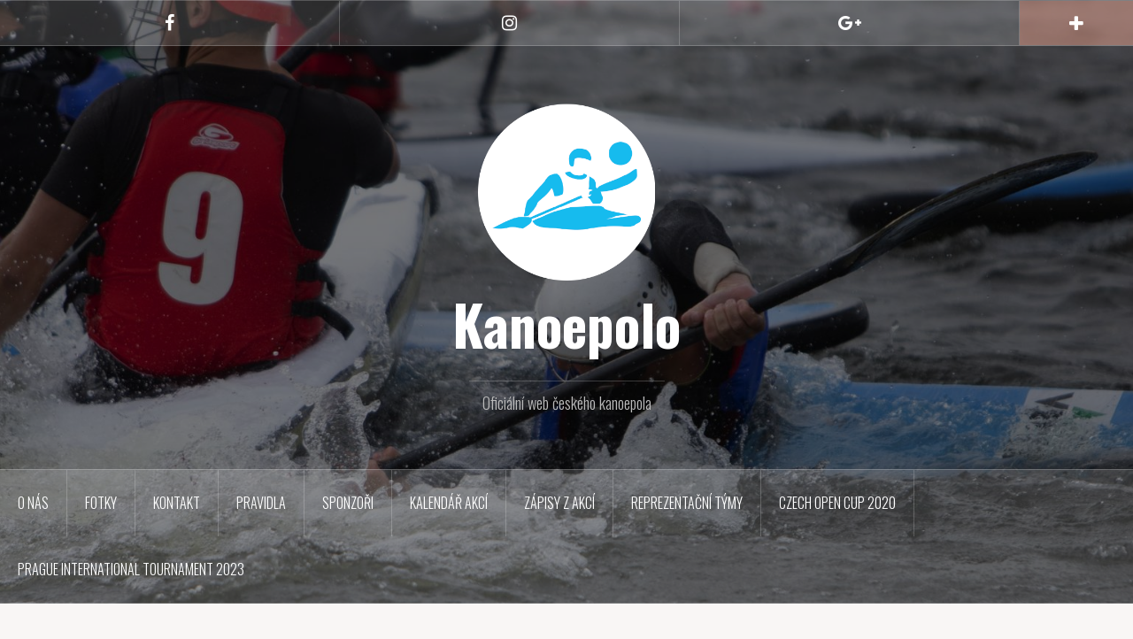

--- FILE ---
content_type: text/html; charset=UTF-8
request_url: https://www.kanoepolo.cz/index.php/category/novinky/
body_size: 5215
content:
<!DOCTYPE html>
<html lang="cs-CZ">
<head>
<meta charset="UTF-8">
<meta name="viewport" content="width=device-width, initial-scale=1">
<link rel="profile" href="http://gmpg.org/xfn/11">
<link rel="pingback" href="https://www.kanoepolo.cz/xmlrpc.php">

<title>Novinky &#8211; Kanoepolo</title>
<meta name='robots' content='noindex,follow' />
<link rel='dns-prefetch' href='//fonts.googleapis.com' />
<link rel='dns-prefetch' href='//s.w.org' />
<link rel="alternate" type="application/rss+xml" title="Kanoepolo &raquo; RSS zdroj" href="https://www.kanoepolo.cz/index.php/feed/" />
<link rel="alternate" type="application/rss+xml" title="Kanoepolo &raquo; RSS komentářů" href="https://www.kanoepolo.cz/index.php/comments/feed/" />
<link rel="alternate" type="application/rss+xml" title="Kanoepolo &raquo; RSS pro rubriku Novinky" href="https://www.kanoepolo.cz/index.php/category/novinky/feed/" />
		<script type="text/javascript">
			window._wpemojiSettings = {"baseUrl":"https:\/\/s.w.org\/images\/core\/emoji\/11\/72x72\/","ext":".png","svgUrl":"https:\/\/s.w.org\/images\/core\/emoji\/11\/svg\/","svgExt":".svg","source":{"concatemoji":"https:\/\/www.kanoepolo.cz\/wp-includes\/js\/wp-emoji-release.min.js?ver=4.9.28"}};
			!function(e,a,t){var n,r,o,i=a.createElement("canvas"),p=i.getContext&&i.getContext("2d");function s(e,t){var a=String.fromCharCode;p.clearRect(0,0,i.width,i.height),p.fillText(a.apply(this,e),0,0);e=i.toDataURL();return p.clearRect(0,0,i.width,i.height),p.fillText(a.apply(this,t),0,0),e===i.toDataURL()}function c(e){var t=a.createElement("script");t.src=e,t.defer=t.type="text/javascript",a.getElementsByTagName("head")[0].appendChild(t)}for(o=Array("flag","emoji"),t.supports={everything:!0,everythingExceptFlag:!0},r=0;r<o.length;r++)t.supports[o[r]]=function(e){if(!p||!p.fillText)return!1;switch(p.textBaseline="top",p.font="600 32px Arial",e){case"flag":return s([55356,56826,55356,56819],[55356,56826,8203,55356,56819])?!1:!s([55356,57332,56128,56423,56128,56418,56128,56421,56128,56430,56128,56423,56128,56447],[55356,57332,8203,56128,56423,8203,56128,56418,8203,56128,56421,8203,56128,56430,8203,56128,56423,8203,56128,56447]);case"emoji":return!s([55358,56760,9792,65039],[55358,56760,8203,9792,65039])}return!1}(o[r]),t.supports.everything=t.supports.everything&&t.supports[o[r]],"flag"!==o[r]&&(t.supports.everythingExceptFlag=t.supports.everythingExceptFlag&&t.supports[o[r]]);t.supports.everythingExceptFlag=t.supports.everythingExceptFlag&&!t.supports.flag,t.DOMReady=!1,t.readyCallback=function(){t.DOMReady=!0},t.supports.everything||(n=function(){t.readyCallback()},a.addEventListener?(a.addEventListener("DOMContentLoaded",n,!1),e.addEventListener("load",n,!1)):(e.attachEvent("onload",n),a.attachEvent("onreadystatechange",function(){"complete"===a.readyState&&t.readyCallback()})),(n=t.source||{}).concatemoji?c(n.concatemoji):n.wpemoji&&n.twemoji&&(c(n.twemoji),c(n.wpemoji)))}(window,document,window._wpemojiSettings);
		</script>
		<style type="text/css">
img.wp-smiley,
img.emoji {
	display: inline !important;
	border: none !important;
	box-shadow: none !important;
	height: 1em !important;
	width: 1em !important;
	margin: 0 .07em !important;
	vertical-align: -0.1em !important;
	background: none !important;
	padding: 0 !important;
}
</style>
<link rel='stylesheet' id='oria-bootstrap-css'  href='https://www.kanoepolo.cz/wp-content/themes/oria/css/bootstrap/bootstrap.min.css?ver=1' type='text/css' media='all' />
<link rel='stylesheet' id='oria-style-css'  href='https://www.kanoepolo.cz/wp-content/themes/oria/style.css?ver=4.9.28' type='text/css' media='all' />
<style id='oria-style-inline-css' type='text/css'>
body, .widget a { color:#717376}
.site-title a, .site-title a:hover { color:#fff}
.site-description { color:#bbb}
.site-logo { max-width:200px; }
.site-branding { padding-top:65px;padding-bottom:65px; }
.site-title { font-size:62px; }
.site-description { font-size:18px; }

</style>
<link rel='stylesheet' id='oria-body-fonts-css'  href='//fonts.googleapis.com/css?family=Lato%3A400%2C700%2C400italic%2C700italic&#038;ver=4.9.28' type='text/css' media='all' />
<link rel='stylesheet' id='oria-headings-fonts-css'  href='//fonts.googleapis.com/css?family=Oswald%3A300%2C700&#038;ver=4.9.28' type='text/css' media='all' />
<link rel='stylesheet' id='oria-fontawesome-css'  href='https://www.kanoepolo.cz/wp-content/themes/oria/fonts/font-awesome.min.css?ver=4.9.28' type='text/css' media='all' />
<link rel='stylesheet' id='simcal-qtip-css'  href='https://www.kanoepolo.cz/wp-content/plugins/google-calendar-events/assets/css/vendor/jquery.qtip.min.css?ver=3.1.17' type='text/css' media='all' />
<link rel='stylesheet' id='simcal-default-calendar-grid-css'  href='https://www.kanoepolo.cz/wp-content/plugins/google-calendar-events/assets/css/default-calendar-grid.min.css?ver=3.1.17' type='text/css' media='all' />
<link rel='stylesheet' id='simcal-default-calendar-list-css'  href='https://www.kanoepolo.cz/wp-content/plugins/google-calendar-events/assets/css/default-calendar-list.min.css?ver=3.1.17' type='text/css' media='all' />
<script type='text/javascript' src='https://www.kanoepolo.cz/wp-includes/js/jquery/jquery.js?ver=1.12.4'></script>
<script type='text/javascript' src='https://www.kanoepolo.cz/wp-includes/js/jquery/jquery-migrate.min.js?ver=1.4.1'></script>
<script type='text/javascript' src='https://www.kanoepolo.cz/wp-content/themes/oria/js/jquery.fitvids.js?ver=1'></script>
<script type='text/javascript' src='https://www.kanoepolo.cz/wp-content/themes/oria/js/jquery.slicknav.min.js?ver=1'></script>
<script type='text/javascript' src='https://www.kanoepolo.cz/wp-content/themes/oria/js/parallax.min.js?ver=1'></script>
<script type='text/javascript' src='https://www.kanoepolo.cz/wp-content/themes/oria/js/scripts.js?ver=1'></script>
<script type='text/javascript' src='https://www.kanoepolo.cz/wp-includes/js/imagesloaded.min.js?ver=3.2.0'></script>
<script type='text/javascript' src='https://www.kanoepolo.cz/wp-includes/js/masonry.min.js?ver=3.3.2'></script>
<script type='text/javascript' src='https://www.kanoepolo.cz/wp-content/themes/oria/js/imagesloaded.pkgd.min.js?ver=1'></script>
<script type='text/javascript' src='https://www.kanoepolo.cz/wp-content/themes/oria/js/masonry-init.js?ver=1'></script>
<script type='text/javascript' src='https://www.kanoepolo.cz/wp-content/themes/oria/js/owl.carousel.min.js?ver=1'></script>
<script type='text/javascript'>
/* <![CDATA[ */
var sliderOptions = {"slideshowspeed":"4000"};
/* ]]> */
</script>
<script type='text/javascript' src='https://www.kanoepolo.cz/wp-content/themes/oria/js/slider-init.js?ver=1'></script>
<link rel='https://api.w.org/' href='https://www.kanoepolo.cz/index.php/wp-json/' />
<link rel="EditURI" type="application/rsd+xml" title="RSD" href="https://www.kanoepolo.cz/xmlrpc.php?rsd" />
<link rel="wlwmanifest" type="application/wlwmanifest+xml" href="https://www.kanoepolo.cz/wp-includes/wlwmanifest.xml" /> 
<meta name="generator" content="WordPress 4.9.28" />
<!-- <meta name="NextGEN" version="3.0.7" /> -->
<!--[if lt IE 9]>
<script src="https://www.kanoepolo.cz/wp-content/themes/oria/js/html5shiv.js"></script>
<![endif]-->
		<style type="text/css">
			.site-header {
				background-image: url(https://www.kanoepolo.cz/wp-content/uploads/2018/06/cropped-IMG_2359-1.jpg);
			}
		</style>
		<link rel="icon" href="https://www.kanoepolo.cz/wp-content/uploads/2018/06/logo-150x150.png" sizes="32x32" />
<link rel="icon" href="https://www.kanoepolo.cz/wp-content/uploads/2018/06/logo.png" sizes="192x192" />
<link rel="apple-touch-icon-precomposed" href="https://www.kanoepolo.cz/wp-content/uploads/2018/06/logo.png" />
<meta name="msapplication-TileImage" content="https://www.kanoepolo.cz/wp-content/uploads/2018/06/logo.png" />
</head>

<body class="archive category category-novinky category-15 group-blog">

<div class="preloader"><div id="preloader-inner"><div class="preload">&nbsp;</div></div></div>
<div id="page" class="hfeed site">
	<a class="skip-link screen-reader-text" href="#content">Přejít k obsahu webu</a>

	<header id="masthead" class="site-header" role="banner">

		<div class="top-bar clearfix ">
						<nav class="social-navigation clearfix">
				<div class="menu-socialni-site-container"><ul id="menu-socialni-site" class="menu clearfix"><li id="menu-item-114" class="menu-item menu-item-type-custom menu-item-object-custom menu-item-114"><a href="https://www.facebook.com/kanoepoloCZ/"><span class="screen-reader-text">Facebook</span></a></li>
<li id="menu-item-115" class="menu-item menu-item-type-custom menu-item-object-custom menu-item-115"><a href="https://www.instagram.com/czech_canoepolo/?hl=es"><span class="screen-reader-text">Instagram</span></a></li>
<li id="menu-item-116" class="menu-item menu-item-type-custom menu-item-object-custom menu-item-116"><a href="https://plus.google.com/u/0/+KanoepoloCz"><span class="screen-reader-text">Google+</span></a></li>
</ul></div>			</nav>
					
					
			<div class="sidebar-toggle">
				<i class="fa fa-plus"></i>
			</div>
					</div>

		<div class="container">
			<div class="site-branding">
				<a href="https://www.kanoepolo.cz/" title="Kanoepolo"><img class="site-logo show-title" src="http://www.kanoepolo.cz/wp-content/uploads/2018/12/LogoKruh360px.png" alt="Kanoepolo" /></a><h1 class="site-title"><a href="https://www.kanoepolo.cz/" rel="home">Kanoepolo</a></h1><h2 class="site-description">Oficiální web českého kanoepola</h2>			</div><!-- .site-branding -->
		</div>

		<nav id="site-navigation" class="main-navigation" role="navigation">
			<div class="menu-hlavni-menu-container"><ul id="primary-menu" class="menu clearfix"><li id="menu-item-112" class="menu-item menu-item-type-post_type menu-item-object-page menu-item-112"><a href="https://www.kanoepolo.cz/index.php/o-nas/">O nás</a></li>
<li id="menu-item-109" class="menu-item menu-item-type-post_type menu-item-object-page menu-item-has-children menu-item-109"><a href="https://www.kanoepolo.cz/index.php/fotky/">Fotky</a>
<ul class="sub-menu">
	<li id="menu-item-336" class="menu-item menu-item-type-post_type menu-item-object-page menu-item-336"><a href="https://www.kanoepolo.cz/index.php/fotky/d-cup-essen-2018-2/">D-cup Essen 2018</a></li>
</ul>
</li>
<li id="menu-item-111" class="menu-item menu-item-type-post_type menu-item-object-page menu-item-111"><a href="https://www.kanoepolo.cz/index.php/kontakt/">Kontakt</a></li>
<li id="menu-item-110" class="menu-item menu-item-type-post_type menu-item-object-page menu-item-110"><a href="https://www.kanoepolo.cz/index.php/pravidla/">Pravidla</a></li>
<li id="menu-item-108" class="menu-item menu-item-type-post_type menu-item-object-page menu-item-108"><a href="https://www.kanoepolo.cz/index.php/sponzori/">Sponzoři</a></li>
<li id="menu-item-185" class="menu-item menu-item-type-post_type menu-item-object-page menu-item-185"><a href="https://www.kanoepolo.cz/index.php/kalendar-akci/">Kalendář akcí</a></li>
<li id="menu-item-441" class="menu-item menu-item-type-post_type menu-item-object-page menu-item-441"><a href="https://www.kanoepolo.cz/index.php/zapisy-z-akci/">Zápisy z akcí</a></li>
<li id="menu-item-104" class="menu-item menu-item-type-post_type menu-item-object-page menu-item-has-children menu-item-104"><a href="https://www.kanoepolo.cz/index.php/nase-tymy/">Reprezentační týmy</a>
<ul class="sub-menu">
	<li id="menu-item-146" class="menu-item menu-item-type-post_type menu-item-object-page menu-item-has-children menu-item-146"><a href="https://www.kanoepolo.cz/index.php/muzi-v-kategorii-a/">Muži v kategorii A</a>
	<ul class="sub-menu">
		<li id="menu-item-286" class="menu-item menu-item-type-post_type menu-item-object-page menu-item-286"><a href="https://www.kanoepolo.cz/index.php/2018-2/">2018</a></li>
	</ul>
</li>
	<li id="menu-item-147" class="menu-item menu-item-type-post_type menu-item-object-page menu-item-has-children menu-item-147"><a href="https://www.kanoepolo.cz/index.php/zeny/">Ženy</a>
	<ul class="sub-menu">
		<li id="menu-item-285" class="menu-item menu-item-type-post_type menu-item-object-page menu-item-285"><a href="https://www.kanoepolo.cz/index.php/2018-3/">2018</a></li>
	</ul>
</li>
	<li id="menu-item-148" class="menu-item menu-item-type-post_type menu-item-object-page menu-item-has-children menu-item-148"><a href="https://www.kanoepolo.cz/index.php/muzi-v-kategorii-b/">Muži v kategorii B</a>
	<ul class="sub-menu">
		<li id="menu-item-284" class="menu-item menu-item-type-post_type menu-item-object-page menu-item-284"><a href="https://www.kanoepolo.cz/index.php/2018-4/">2018</a></li>
	</ul>
</li>
	<li id="menu-item-149" class="menu-item menu-item-type-post_type menu-item-object-page menu-item-has-children menu-item-149"><a href="https://www.kanoepolo.cz/index.php/hraci-do-19ti-let/">Žáci do 19ti let</a>
	<ul class="sub-menu">
		<li id="menu-item-283" class="menu-item menu-item-type-post_type menu-item-object-page menu-item-283"><a href="https://www.kanoepolo.cz/index.php/2018-5/">2018</a></li>
	</ul>
</li>
	<li id="menu-item-150" class="menu-item menu-item-type-post_type menu-item-object-page menu-item-has-children menu-item-150"><a href="https://www.kanoepolo.cz/index.php/hraci-do-16ti-let/">Žáci do 16ti let</a>
	<ul class="sub-menu">
		<li id="menu-item-282" class="menu-item menu-item-type-post_type menu-item-object-page menu-item-282"><a href="https://www.kanoepolo.cz/index.php/2018-6/">2018</a></li>
	</ul>
</li>
	<li id="menu-item-151" class="menu-item menu-item-type-post_type menu-item-object-page menu-item-has-children menu-item-151"><a href="https://www.kanoepolo.cz/index.php/hraci-do-14ti-let/">Žáci do 14ti let</a>
	<ul class="sub-menu">
		<li id="menu-item-281" class="menu-item menu-item-type-post_type menu-item-object-page menu-item-281"><a href="https://www.kanoepolo.cz/index.php/2018-7/">2018</a></li>
	</ul>
</li>
</ul>
</li>
<li id="menu-item-566" class="menu-item menu-item-type-post_type menu-item-object-page menu-item-566"><a href="https://www.kanoepolo.cz/index.php/czech-open-cup-2020/">Czech Open Cup 2020</a></li>
<li id="menu-item-590" class="menu-item menu-item-type-post_type menu-item-object-page menu-item-590"><a href="https://www.kanoepolo.cz/index.php/prague-international-tournament-2023/">Prague International Tournament 2023</a></li>
</ul></div>		</nav><!-- #site-navigation -->
		<nav class="mobile-nav"></nav>

	</header><!-- #masthead -->
	
	
	<div id="content" class="site-content clearfix">
		
	<div id="primary" class="content-area fullwidth">
		<main id="main" class="site-main" role="main">

		
			<header class="archive-header">
				<h2 class="archive-title">Archiv rubriky: Novinky</h2>			</header><!-- .page-header -->

						<div class="posts-layout">
			
				
<article id="post-192" class="post-192 post type-post status-publish format-standard hentry category-novinky">
<div class="item-sizer">
	
	<header class="entry-header blog-entry-header">
				
		<div class="entry-data">
			<span class="posted-on"><a href="https://www.kanoepolo.cz/index.php/2018/06/08/4-edice-coc-v-doubravicich-nad-svitavou/" rel="bookmark"><time class="entry-date published updated" datetime="2018-06-08T17:51:00+00:00">8. 6. 2018</time></a></span><span class="byline"> <span class="author vcard"><a class="url fn n" href="https://www.kanoepolo.cz/index.php/author/simon/">Šimon Černík</a></span></span><span class="cat-links"><a href="https://www.kanoepolo.cz/index.php/category/novinky/" rel="category tag">Novinky</a></span>		</div>
			
		<h1 class="entry-title"><a href="https://www.kanoepolo.cz/index.php/2018/06/08/4-edice-coc-v-doubravicich-nad-svitavou/" rel="bookmark">4. edice COC v Doubravicích nad Svitavou</a></h1>	</header><!-- .entry-header -->

	<div class="entry-content">
		<p>Příští sobotu tedy 16. 6. pořádá v Doubravicích nad Svitavou na Kelmovském rybníce  Česká  Asociace Kanoepola již 4. edici Českého Otevřeného Poháru v kanoepolu. Říkáte si, proč pořád píšeme &#8222;otevřený&#8220; pohár? Jelikož těchto turnajů se<a class="read-more" href="https://www.kanoepolo.cz/index.php/2018/06/08/4-edice-coc-v-doubravicich-nad-svitavou/">Continue reading</a></p>
			</div><!-- .entry-content -->
</div>
</article><!-- #post-## -->
						</div>

			
		
		</main><!-- #main -->
	</div><!-- #primary -->


<div id="secondary" class="widget-area " role="complementary">
	<span class="sidebar-close"><i class="fa fa-times"></i></span>
	<aside id="meta-3" class="widget widget_meta"><h4 class="widget-title">Základní informace</h4>			<ul>
						<li><a href="https://www.kanoepolo.cz/wp-login.php">Přihlásit se</a></li>
			<li><a href="https://www.kanoepolo.cz/index.php/feed/"><abbr title="RSS zdroj (Really Simple Syndication)">RSS</abbr> (příspěvky)</a></li>
			<li><a href="https://www.kanoepolo.cz/index.php/comments/feed/"><abbr title="RSS zdroj (Really Simple Syndication)">RSS</abbr> (komentáře)</a></li>
			<li><a href="https://cs.wordpress.org/" title="Používáme WordPress (nejmodernější sémantický osobní redakční systém).">Čeština pro WordPress</a></li>			</ul>
			</aside></div><!-- #secondary -->

		</div>
	</div><!-- #content -->

	
	<footer id="colophon" class="site-footer" role="contentinfo">
		<div class="site-info container">
			<a href="https://cs.wordpress.org/" rel="nofollow">Používáme WordPress (v češtině).</a><span class="sep"> | </span>Šablona: <a href="http://justfreethemes.com/oria" rel="nofollow">Oria</a> od JustFreeThemes.		</div><!-- .site-info -->
	</footer><!-- #colophon -->
</div><!-- #page -->

<!-- ngg_resource_manager_marker --><script type='text/javascript' src='https://www.kanoepolo.cz/wp-content/themes/oria/js/skip-link-focus-fix.js?ver=20130115'></script>
<script type='text/javascript' src='https://www.kanoepolo.cz/wp-content/plugins/google-calendar-events/assets/js/vendor/jquery.qtip.min.js?ver=3.1.17'></script>
<script type='text/javascript' src='https://www.kanoepolo.cz/wp-content/plugins/google-calendar-events/assets/js/vendor/moment.min.js?ver=3.1.17'></script>
<script type='text/javascript' src='https://www.kanoepolo.cz/wp-content/plugins/google-calendar-events/assets/js/vendor/moment-timezone-with-data.min.js?ver=3.1.17'></script>
<script type='text/javascript'>
/* <![CDATA[ */
var simcal_default_calendar = {"ajax_url":"\/wp-admin\/admin-ajax.php","nonce":"e210841a2f","locale":"cs_CZ","text_dir":"ltr","months":{"full":["Leden","\u00danor","B\u0159ezen","Duben","Kv\u011bten","\u010cerven","\u010cervenec","Srpen","Z\u00e1\u0159\u00ed","\u0158\u00edjen","Listopad","Prosinec"],"short":["Led","\u00dano","B\u0159e","Dub","Kv\u011b","\u010cvn","\u010cvc","Srp","Z\u00e1\u0159","\u0158\u00edj","Lis","Pro"]},"days":{"full":["Ned\u011ble","Pond\u011bl\u00ed","\u00dater\u00fd","St\u0159eda","\u010ctvrtek","P\u00e1tek","Sobota"],"short":["Ne","Po","\u00dat","St","\u010ct","P\u00e1","So"]},"meridiem":{"AM":"AM","am":"am","PM":"PM","pm":"pm"}};
/* ]]> */
</script>
<script type='text/javascript' src='https://www.kanoepolo.cz/wp-content/plugins/google-calendar-events/assets/js/default-calendar.min.js?ver=3.1.17'></script>
<script type='text/javascript' src='https://www.kanoepolo.cz/wp-content/plugins/google-calendar-events/assets/js/vendor/imagesloaded.pkgd.min.js?ver=3.1.17'></script>
<script type='text/javascript' src='https://www.kanoepolo.cz/wp-includes/js/wp-embed.min.js?ver=4.9.28'></script>

</body>
</html>
